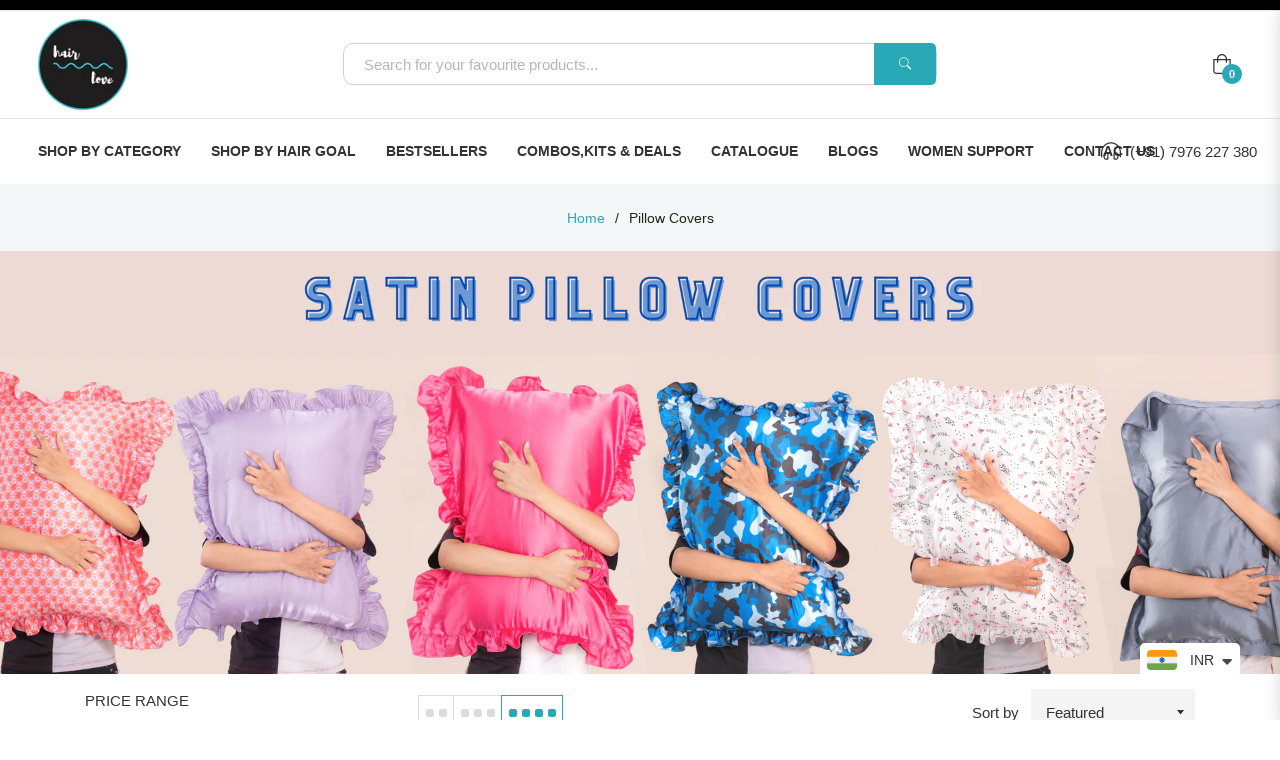

--- FILE ---
content_type: text/css
request_url: https://hairloveindia.com/cdn/shop/t/17/assets/responsive.css?v=24683246760203317451696575623
body_size: -338
content:
@media (min-width: 300px) and (max-width: 600px){.product-form__item--quantity{display:inline-block!important}.product-return{text-align:left!important}.product-form__item--submit{width:140px;display:inline-block!important;margin-left:50px!important}.product-form__buynow{width:270px}.product-return a{position:relative;left:20%}.toggle-menu-mobile{margin-top:10%}.desktop-info{display:none}.mobile-info{text-align:center;margin-top:0}.mobile-info .product-single__title{padding-top:10px!important;font-size:20px!important;margin:0!important;line-height:30px!important}.mobile-info .jdgm-widget{font-size:12px!important;display:none!important}.mobile-info .product-single__meta-list .product-single__price{font-size:18px!important}.mobile-info .product-single__meta-list{padding:0!important;margin:0!important}.image-carousel-mobile{display:none}.g-breadcrumb{padding:5px 0!important}#shopify-section-product-template-3 .product-single__info-wrapper{padding:0!important;margin:0!important}.topbar .container-fluid{text-align:center!important}.topbar h3{line-height:14px}}@media (min-width: 900px){.footer-social,.copyright-info{display:grid;align-content:center}}
/*# sourceMappingURL=/cdn/shop/t/17/assets/responsive.css.map?v=24683246760203317451696575623 */


--- FILE ---
content_type: text/javascript; charset=utf-8
request_url: https://hairloveindia.com/web-pixels@fcfee988w5aeb613cpc8e4bc33m6693e112/web-pixel-1288044840@33ce59988e5fac3396843ab3ac0b7dce/sandbox/worker.modern.js
body_size: -819
content:
importScripts('https://hairloveindia.com/cdn/wpm/sfcfee988w5aeb613cpc8e4bc33m6693e112m.js');
globalThis.shopify = self.webPixelsManager.createShopifyExtend('1288044840', 'APP');
importScripts('/web-pixels/strict/app/web-pixel-1288044840@33ce59988e5fac3396843ab3ac0b7dce.js');
